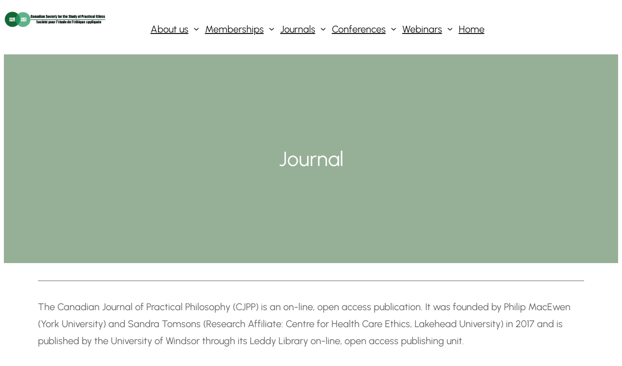

--- FILE ---
content_type: text/css
request_url: https://csspe.ca/wp-content/uploads/eb-style/eb-style-edit-site.min.css?ver=0add48e0d0
body_size: 1171
content:
/* eb-flipbox-x79ts Starts */.eb-flipbox-container.eb-flipbox-x79ts .eb-flipbox-items-container { align-items:center }.eb-flipbox-align-center .eb-flipper { margin-right:auto !important; margin-left:auto !important }.eb-flipbox-align-right .eb-flipper { margin-left:auto !important }.eb-flipbox-container.eb-flipbox-x79ts { margin-top:28px; margin-bottom:28px; width:100%; overflow:hidden }.eb-flipbox-container.eb-flipbox-x79ts .eb-flipbox-front-title, .eb-flipbox-container.eb-flipbox-x79ts .eb-flipbox-back-title { width:100%; text-align:center }.eb-flipbox-container.eb-flipbox-x79ts .eb-flipbox-front-title { color:#ffffff }.eb-flipbox-container.eb-flipbox-x79ts .eb-flipbox-back-title { color:#ffffff }.eb-flipbox-container.eb-flipbox-x79ts .eb-flipbox-front-content, .eb-flipbox-container.eb-flipbox-x79ts .eb-flipbox-back-content { width:100%; text-align:center; margin:10px 0 }.eb-flipbox-container.eb-flipbox-x79ts .eb-flipbox-front-content { color:#ffffff }.eb-flipbox-container.eb-flipbox-x79ts .eb-flipbox-back-content { color:#ffffff }.eb-flipbox-container.eb-flipbox-x79ts .eb-flipper { transition:0.6s; min-height:310px; max-width:600px }.eb-flipbox-container.eb-flipbox-x79ts .eb-flipper.back-is-selected { transform:none }.eb-flipbox-container.eb-flipbox-x79ts .eb-flipper .eb-flipbox-front { background-image:radial-gradient(ellipse at 50% 50%, rgba(89,121,49,1) 0% , rgba(89,121,49,1) 100%); background-color:#7967ff; min-height:310px; max-width:600px; display:flex; justify-content:center; align-items:center; height:auto; width:100%; z-index:1; transition:background 0.5s, border 0.5s, border-radius 0.5s, box-shadow 0.5s }.eb-flipbox-container.eb-flipbox-x79ts .eb-flipper .eb-flipbox-front:before { transition:background 0.5s, opacity 0.5s, filter 0.5s }.eb-flipbox-container.eb-flipbox-x79ts .eb-flipbox-front .eb-flipbox-front-image-container { display:none; justify-content:center }.eb-flipbox-container.eb-flipbox-x79ts .eb-flipbox-front .eb-flipbox-front-image-container img { height:100px; width:100px }.eb-flipbox-container.eb-flipbox-x79ts .eb-flipbox-icon-front { font-size:50px; color:#ffffff; background:transparent; width:100%; text-align:center; display:block; transition:border 0.5s, border-radius 0.5s, box-shadow 0.5s }.eb-flipbox-container.eb-flipbox-x79ts .eb-flipbox-icon-front .dashicons { font-size:50px }.eb-flipbox-container.eb-flipbox-x79ts .eb-flipbox-icon-back { font-size:50px; color:#ffffff; background:transparent; width:100%; text-align:center; display:none; transition:border 0.5s, border-radius 0.5s, box-shadow 0.5s }.eb-flipbox-container.eb-flipbox-x79ts .eb-flipbox-icon-back .dashicons { font-size:50px }.eb-flipbox-container.eb-flipbox-x79ts .eb-flipper .eb-flipbox-back { background-image:linear-gradient(90deg, rgba(89,121,49,1) 0% , rgba(89,121,49,1) 100%); background-color:#3074ff; min-height:310px; max-width:600px; display:flex; flex-direction:column; justify-content:center; align-items:center; height:auto; width:100%; transform:false; transition:background 0.5s, border 0.5s, border-radius 0.5s, box-shadow 0.5s; cursor:default }.eb-flipbox-container.eb-flipbox-x79ts .eb-flipper .eb-flipbox-back:before { transition:background 0.5s, opacity 0.5s, filter 0.5s }.eb-flipbox-container.eb-flipbox-x79ts .eb-flipper .eb-flipbox-front,.eb-flipbox-container.eb-flipbox-x79ts .eb-flipper .eb-flipbox-back { position:absolute }.eb-flipbox-container.eb-flipbox-x79ts .eb-flipbox-back .eb-flipbox-back-image-container { display:none; justify-content:center }.eb-flipbox-container.eb-flipbox-x79ts .eb-flipbox-back .eb-flipbox-back-image-container img { height:100px; width:100px }.wp-admin .eb-parent-eb-flipbox-x79ts { display:block; opacity:1 }.eb-parent-eb-flipbox-x79ts { display:block } @media(max-width: 1024px){.editor-styles-wrapper.wp-embed-responsive .eb-parent-eb-flipbox-x79ts { display:block; opacity:1 }.eb-parent-eb-flipbox-x79ts { display:block }} @media(max-width: 767px){.editor-styles-wrapper.wp-embed-responsive .eb-parent-eb-flipbox-x79ts { display:block; opacity:1 }.eb-parent-eb-flipbox-x79ts { display:block }}/* =eb-flipbox-x79ts= Ends *//* eb-flipbox-opvw8 Starts */.eb-flipbox-container.eb-flipbox-opvw8 .eb-flipbox-items-container { align-items:center }.eb-flipbox-align-center .eb-flipper { margin-right:auto !important; margin-left:auto !important }.eb-flipbox-align-right .eb-flipper { margin-left:auto !important }.eb-flipbox-container.eb-flipbox-opvw8 { margin-top:28px; margin-bottom:28px; width:100%; overflow:hidden }.eb-flipbox-container.eb-flipbox-opvw8 .eb-flipbox-front-title, .eb-flipbox-container.eb-flipbox-opvw8 .eb-flipbox-back-title { width:100%; text-align:center }.eb-flipbox-container.eb-flipbox-opvw8 .eb-flipbox-front-title { color:#ffffff }.eb-flipbox-container.eb-flipbox-opvw8 .eb-flipbox-back-title { color:#ffffff }.eb-flipbox-container.eb-flipbox-opvw8 .eb-flipbox-front-content, .eb-flipbox-container.eb-flipbox-opvw8 .eb-flipbox-back-content { width:100%; text-align:center; margin:10px 0 }.eb-flipbox-container.eb-flipbox-opvw8 .eb-flipbox-front-content { color:#ffffff }.eb-flipbox-container.eb-flipbox-opvw8 .eb-flipbox-back-content { color:#ffffff }.eb-flipbox-container.eb-flipbox-opvw8 .eb-flipper { transition:0.6s; min-height:310px; max-width:600px }.eb-flipbox-container.eb-flipbox-opvw8 .eb-flipper.back-is-selected { transform:none }.eb-flipbox-container.eb-flipbox-opvw8 .eb-flipper .eb-flipbox-front { background-image:radial-gradient(ellipse at 50% 50%, rgba(0,204,153,1) 0% , rgba(0,204,153,1) 100%); background-color:#7967ff; min-height:310px; max-width:600px; display:flex; justify-content:center; align-items:center; height:auto; width:100%; z-index:1; transition:background 0.5s, border 0.5s, border-radius 0.5s, box-shadow 0.5s }.eb-flipbox-container.eb-flipbox-opvw8 .eb-flipper .eb-flipbox-front:before { transition:background 0.5s, opacity 0.5s, filter 0.5s }.eb-flipbox-container.eb-flipbox-opvw8 .eb-flipbox-front .eb-flipbox-front-image-container { display:none; justify-content:center }.eb-flipbox-container.eb-flipbox-opvw8 .eb-flipbox-front .eb-flipbox-front-image-container img { height:100px; width:100px }.eb-flipbox-container.eb-flipbox-opvw8 .eb-flipbox-icon-front { font-size:50px; color:#ffffff; background:transparent; width:100%; text-align:center; display:block; transition:border 0.5s, border-radius 0.5s, box-shadow 0.5s }.eb-flipbox-container.eb-flipbox-opvw8 .eb-flipbox-icon-front .dashicons { font-size:50px }.eb-flipbox-container.eb-flipbox-opvw8 .eb-flipbox-icon-back { font-size:50px; color:#ffffff; background:transparent; width:100%; text-align:center; display:none; transition:border 0.5s, border-radius 0.5s, box-shadow 0.5s }.eb-flipbox-container.eb-flipbox-opvw8 .eb-flipbox-icon-back .dashicons { font-size:50px }.eb-flipbox-container.eb-flipbox-opvw8 .eb-flipper .eb-flipbox-back { background-image:radial-gradient(ellipse at 50% 50%, rgba(0,204,153,1) 0% , rgba(0,204,153,1) 100%); background-color:#3074ff; min-height:310px; max-width:600px; display:flex; flex-direction:column; justify-content:center; align-items:center; height:auto; width:100%; transform:false; transition:background 0.5s, border 0.5s, border-radius 0.5s, box-shadow 0.5s; cursor:default }.eb-flipbox-container.eb-flipbox-opvw8 .eb-flipper .eb-flipbox-back:before { transition:background 0.5s, opacity 0.5s, filter 0.5s }.eb-flipbox-container.eb-flipbox-opvw8 .eb-flipper .eb-flipbox-front,.eb-flipbox-container.eb-flipbox-opvw8 .eb-flipper .eb-flipbox-back { position:absolute }.eb-flipbox-container.eb-flipbox-opvw8 .eb-flipbox-back .eb-flipbox-back-image-container { display:none; justify-content:center }.eb-flipbox-container.eb-flipbox-opvw8 .eb-flipbox-back .eb-flipbox-back-image-container img { height:100px; width:100px }.wp-admin .eb-parent-eb-flipbox-opvw8 { display:block; opacity:1 }.eb-parent-eb-flipbox-opvw8 { display:block } @media(max-width: 1024px){.editor-styles-wrapper.wp-embed-responsive .eb-parent-eb-flipbox-opvw8 { display:block; opacity:1 }.eb-parent-eb-flipbox-opvw8 { display:block }} @media(max-width: 767px){.editor-styles-wrapper.wp-embed-responsive .eb-parent-eb-flipbox-opvw8 { display:block; opacity:1 }.eb-parent-eb-flipbox-opvw8 { display:block }}/* =eb-flipbox-opvw8= Ends *//* eb-flipbox-xb8bv Starts */.eb-flipbox-container.eb-flipbox-xb8bv .eb-flipbox-items-container { align-items:center }.eb-flipbox-align-center .eb-flipper { margin-right:auto !important; margin-left:auto !important }.eb-flipbox-align-right .eb-flipper { margin-left:auto !important }.eb-flipbox-container.eb-flipbox-xb8bv { margin-top:28px; margin-bottom:28px; width:100%; overflow:hidden }.eb-flipbox-container.eb-flipbox-xb8bv .eb-flipbox-front-title, .eb-flipbox-container.eb-flipbox-xb8bv .eb-flipbox-back-title { width:100%; text-align:center }.eb-flipbox-container.eb-flipbox-xb8bv .eb-flipbox-front-title { color:#ffffff }.eb-flipbox-container.eb-flipbox-xb8bv .eb-flipbox-back-title { color:#ffffff }.eb-flipbox-container.eb-flipbox-xb8bv .eb-flipbox-front-content, .eb-flipbox-container.eb-flipbox-xb8bv .eb-flipbox-back-content { width:100%; text-align:center; margin:10px 0 }.eb-flipbox-container.eb-flipbox-xb8bv .eb-flipbox-front-content { color:#ffffff }.eb-flipbox-container.eb-flipbox-xb8bv .eb-flipbox-back-content { color:#ffffff }.eb-flipbox-container.eb-flipbox-xb8bv .eb-flipper { transition:0.6s; min-height:310px; max-width:600px }.eb-flipbox-container.eb-flipbox-xb8bv .eb-flipper.back-is-selected { transform:none }.eb-flipbox-container.eb-flipbox-xb8bv .eb-flipper .eb-flipbox-front { background-image:linear-gradient(90deg, rgba(0,51,0,1) 0% , rgba(0,51,0,1) 100%); background-color:#7967ff; min-height:310px; max-width:600px; display:flex; justify-content:center; align-items:center; height:auto; width:100%; z-index:1; transition:background 0.5s, border 0.5s, border-radius 0.5s, box-shadow 0.5s }.eb-flipbox-container.eb-flipbox-xb8bv .eb-flipper .eb-flipbox-front:before { transition:background 0.5s, opacity 0.5s, filter 0.5s }.eb-flipbox-container.eb-flipbox-xb8bv .eb-flipbox-front .eb-flipbox-front-image-container { display:none; justify-content:center }.eb-flipbox-container.eb-flipbox-xb8bv .eb-flipbox-front .eb-flipbox-front-image-container img { height:100px; width:100px }.eb-flipbox-container.eb-flipbox-xb8bv .eb-flipbox-icon-front { font-size:50px; color:#ffffff; background:transparent; width:100%; text-align:center; display:block; transition:border 0.5s, border-radius 0.5s, box-shadow 0.5s }.eb-flipbox-container.eb-flipbox-xb8bv .eb-flipbox-icon-front .dashicons { font-size:50px }.eb-flipbox-container.eb-flipbox-xb8bv .eb-flipbox-icon-back { font-size:50px; color:#ffffff; background:transparent; width:100%; text-align:center; display:none; transition:border 0.5s, border-radius 0.5s, box-shadow 0.5s }.eb-flipbox-container.eb-flipbox-xb8bv .eb-flipbox-icon-back .dashicons { font-size:50px }.eb-flipbox-container.eb-flipbox-xb8bv .eb-flipper .eb-flipbox-back { background-image:radial-gradient(ellipse at 50% 50%, rgba(0,51,0,1) 0% , rgba(0,51,0,1) 100%); background-color:#3074ff; min-height:310px; max-width:600px; display:flex; flex-direction:column; justify-content:center; align-items:center; height:auto; width:100%; transform:false; transition:background 0.5s, border 0.5s, border-radius 0.5s, box-shadow 0.5s; cursor:default }.eb-flipbox-container.eb-flipbox-xb8bv .eb-flipper .eb-flipbox-back:before { transition:background 0.5s, opacity 0.5s, filter 0.5s }.eb-flipbox-container.eb-flipbox-xb8bv .eb-flipper .eb-flipbox-front,.eb-flipbox-container.eb-flipbox-xb8bv .eb-flipper .eb-flipbox-back { position:absolute }.eb-flipbox-container.eb-flipbox-xb8bv .eb-flipbox-back .eb-flipbox-back-image-container { display:none; justify-content:center }.eb-flipbox-container.eb-flipbox-xb8bv .eb-flipbox-back .eb-flipbox-back-image-container img { height:100px; width:100px }.wp-admin .eb-parent-eb-flipbox-xb8bv { display:block; opacity:1 }.eb-parent-eb-flipbox-xb8bv { display:block } @media(max-width: 1024px){.editor-styles-wrapper.wp-embed-responsive .eb-parent-eb-flipbox-xb8bv { display:block; opacity:1 }.eb-parent-eb-flipbox-xb8bv { display:block }} @media(max-width: 767px){.editor-styles-wrapper.wp-embed-responsive .eb-parent-eb-flipbox-xb8bv { display:block; opacity:1 }.eb-parent-eb-flipbox-xb8bv { display:block }}/* =eb-flipbox-xb8bv= Ends */